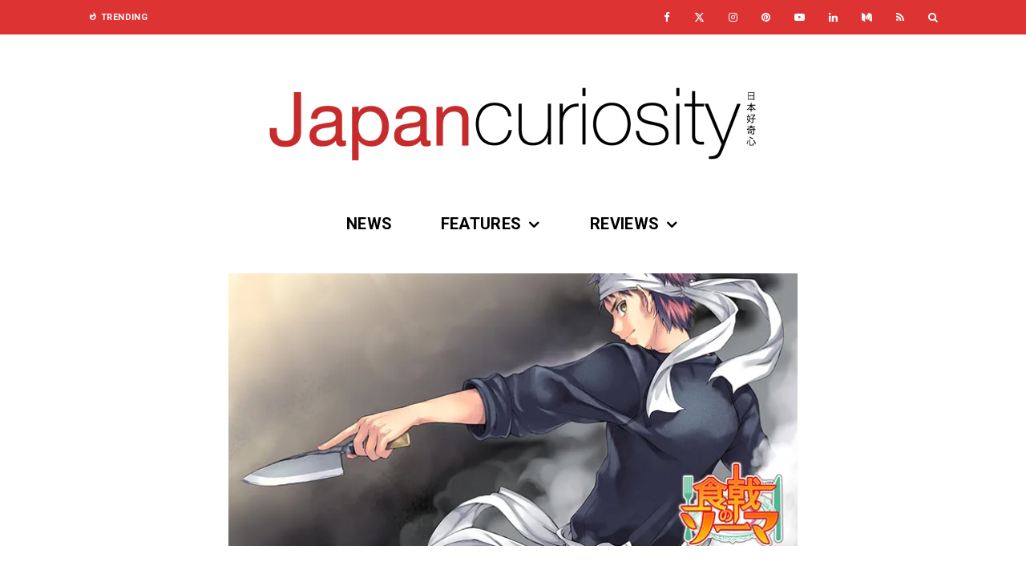

--- FILE ---
content_type: text/html; charset=utf-8
request_url: https://www.google.com/recaptcha/api2/aframe
body_size: 268
content:
<!DOCTYPE HTML><html><head><meta http-equiv="content-type" content="text/html; charset=UTF-8"></head><body><script nonce="44xMPK0l9nXJ9b_NEXYvbw">/** Anti-fraud and anti-abuse applications only. See google.com/recaptcha */ try{var clients={'sodar':'https://pagead2.googlesyndication.com/pagead/sodar?'};window.addEventListener("message",function(a){try{if(a.source===window.parent){var b=JSON.parse(a.data);var c=clients[b['id']];if(c){var d=document.createElement('img');d.src=c+b['params']+'&rc='+(localStorage.getItem("rc::a")?sessionStorage.getItem("rc::b"):"");window.document.body.appendChild(d);sessionStorage.setItem("rc::e",parseInt(sessionStorage.getItem("rc::e")||0)+1);localStorage.setItem("rc::h",'1768994119923');}}}catch(b){}});window.parent.postMessage("_grecaptcha_ready", "*");}catch(b){}</script></body></html>